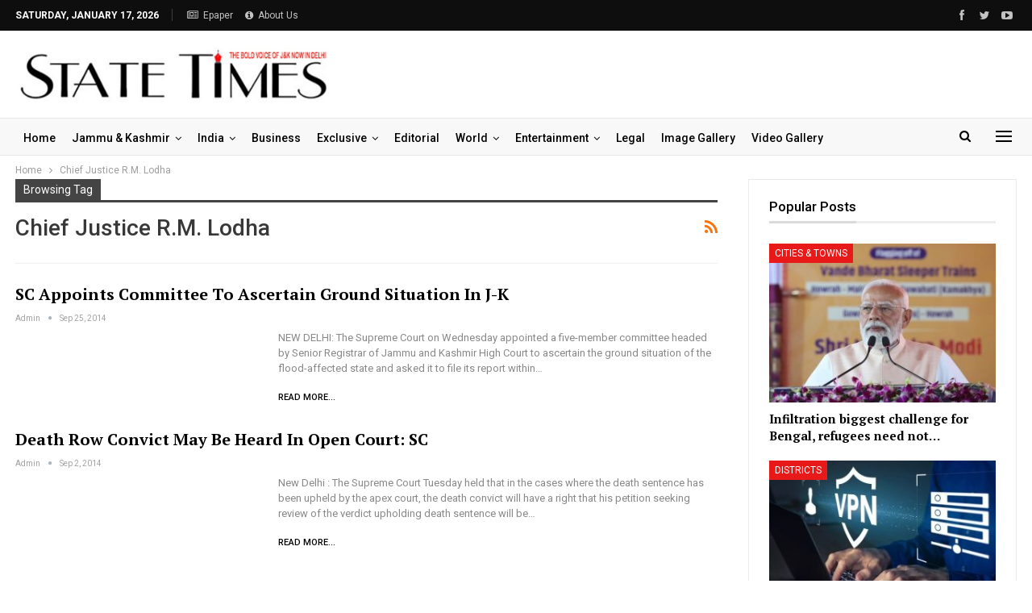

--- FILE ---
content_type: text/html; charset=utf-8
request_url: https://www.google.com/recaptcha/api2/aframe
body_size: 268
content:
<!DOCTYPE HTML><html><head><meta http-equiv="content-type" content="text/html; charset=UTF-8"></head><body><script nonce="gnrXkrArWF8OwH2GW6I7qw">/** Anti-fraud and anti-abuse applications only. See google.com/recaptcha */ try{var clients={'sodar':'https://pagead2.googlesyndication.com/pagead/sodar?'};window.addEventListener("message",function(a){try{if(a.source===window.parent){var b=JSON.parse(a.data);var c=clients[b['id']];if(c){var d=document.createElement('img');d.src=c+b['params']+'&rc='+(localStorage.getItem("rc::a")?sessionStorage.getItem("rc::b"):"");window.document.body.appendChild(d);sessionStorage.setItem("rc::e",parseInt(sessionStorage.getItem("rc::e")||0)+1);localStorage.setItem("rc::h",'1768671576939');}}}catch(b){}});window.parent.postMessage("_grecaptcha_ready", "*");}catch(b){}</script></body></html>